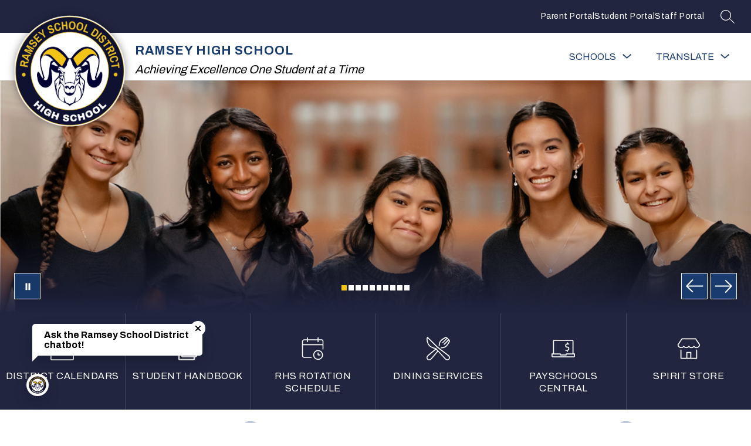

--- FILE ---
content_type: text/css
request_url: https://cmsv2-shared-assets.apptegy.net/Schools/Ramsey-NJ-3709/ramsey-css.css
body_size: 5742
content:
#app,
body,
html,
button,
.pb-main {
    font-family: Archivo, sans-serif !important;
}

.languages span,
.menu span,
.schools span {
    letter-spacing: 0px !important;
}

#cms-header {
    z-index: 4;
}

#app:has(.lightbox) #cms-header {
    z-index: 0;
}

#app {
    --gradient-first-color: var(--primary-color);
    --gradient-second-color: var(--secondary-color);
}

#cms-gallery .text p a:last-child {
    background: linear-gradient(white, white) padding-box, linear-gradient(to right, var(--gradient-first-color), var(--gradient-second-color)) border-box;
    border: 2px solid transparent;
}

#cms-gallery .text p a:last-child:hover {
    background: linear-gradient(white, white) padding-box, linear-gradient(to right, var(--gradient-second-color), var(--gradient-first-color)) border-box;
    color: #333;
}

#view-news .see-all-container.light h2::after,
#cms-live-feed .see-all-container.light h2::after,
#home .view-events .see-all-container.light h2::after {
    background: linear-gradient(90deg, var(--gradient-first-color) 15.65%, var(--gradient-second-color) 117.08%);
}

#home .see-all-container a {
    border: 2px solid transparent;
    background: linear-gradient(white, white) padding-box, linear-gradient(to right, var(--gradient-first-color), #fcc445) border-box;
}

#home .see-all-container a:last-child:hover {
    background: linear-gradient(white, white) padding-box, linear-gradient(to right, #fcc445, var(--gradient-first-color)) border-box;
}

#home .see-all-container a {
    padding: 13px 20px;
    border-radius: 10px;
    font-weight: 600;
    font-size: 16px;
    line-height: 1.1;
    color: var(--button-text-color);
    color: #000;
    text-decoration: none;
    border: 2px solid var(--primary-color);
    box-sizing: border-box;
    text-transform: lowercase;
}

#home .see-all-container a:last-child:hover {
    color: #000;
}

#home .see-all-container a {
    border: 2px solid transparent;
    background: linear-gradient(white, white) padding-box, linear-gradient(to right, var(--gradient-first-color), #fcc445) border-box;
}

#home .see-all-container a:last-child:hover {
    background: linear-gradient(white, white) padding-box, linear-gradient(to right, #fcc445, var(--gradient-first-color)) border-box;
}

@media only screen and (min-width: 960px) {

    #container #home .view-container.box-container,
    #home .events-e6 {
        width: 85%;
    }

}


/* District button */
#view-header .dynamicLink {
    color: var(--nav-color);
    font-weight: 300;
    font-size: 16px;
    line-height: 25px;
    letter-spacing: 0.03em;
    text-transform: uppercase;
    text-decoration: none;
    margin-left: 32px;
}

#view-header .dynamicLink:hover {
    text-decoration: underline;
}

@media (min-width: 1024px) {
    #view-header .dynamicLink {
        margin-left: 0;
        margin-right: 32px;
    }
}

@media (max-width: 600px) {
    #view-header .dynamicLink {
        margin-top: 20px;
        margin-left: 0;
    }
}

/* END District button */

/*.m4--menu-item .m4--menu-item-icon svg {
    fill: rgb(53 76 127 / 54%);
    }*/
@media only screen and (min-width: 1024px) {

    #schoolsbutton .button-action-content,
    #languagebutton .button-action-content {
        position: relative;
    }

    #schoolsbutton .button-action-content svg,
    #languagebutton .button-action-content svg {
        display: none;
    }

    #schoolsbutton .button-action-content:after,
    #languagebutton .button-action-content:after {
        content: close-quote;
        font-size: 0;
        width: 24px;
        height: 24px;
        display: inline-block;
        vertical-align: middle;
        margin-left: 2px;
        position: relative;
        top: -2px;
        background: url(https://cmsv2-shared-assets.apptegy.net/Global/Images/Icons/arrow-menu.svg) no-repeat center center;
        /* -webkit-transform-origin: 50% 50%;
        transform-origin: 50% 50%;
        -webkit-transition: all .5s ease-in-out;
        transition: all .5s ease-in-out; */
    }

    #schoolsbutton .button-action-content:hover:after,
    #languagebutton .button-action-content:hover:after,
    #schoolsbutton.open .button-action-content:after,
    #languagebutton.open .button-action-content:after {
        /* -webkit-transform: rotate(-180deg); */
        /* transform: rotate(-180deg); */
    }
}


body {
    margin: 0;
}

#explore-button {
    display: none !important;
}

@media (min-width: 1024px) {
    .breadcrumb ul {
        padding-left: 250px !important;
    }

    #h2 .header-container {
        padding: 0 !important;
    }

}

@media (min-width: 1024px) and (max-width: 1480px) {
    #view-header #schoolsmenu #schools-menu-sm1 {
        box-sizing: border-box;
        padding-top: 104px;
        padding-left: 20px;
        padding-right: 20px;
    }
}

@media (min-width: 1600px) {
    .breadcrumb ul {
        padding-left: 290px !important;
    }
}

.languages span,
.schools span,
.program-description,
.live-feed-details,
.story .news-snippet,
.m4--menu-item-text {
    font-weight: 400 !important;
}

.see-all-container h2 {
    font-weight: 600 !important;
}

.m4--menu-item:hover {
    background: inherit !important;
}

.m4-menu--drawer {
    box-shadow: none !important;
}

/* events background
    #home div:nth-child(4) .view-container {*/

.stat-content {
    background-repeat: no-repeat;
    background-size: 130px;
    background-position: center top;
    padding: 95px 24px 0 24px !important;
}

.stats-card:nth-of-type(1) .stat-content {
    background-image: url(https://5il.co/125od);
}

.stats-card:nth-of-type(2) .stat-content {
    background-image: url(https://5il.co/125ob);
}

.stats-card:nth-of-type(3) .stat-content {
    background-image: url(https://5il.co/125oc);
}

.stats-card:nth-of-type(4) .stat-content {
    background-image: url(https://5il.co/125ol);
}

.stats-card:nth-of-type(5) .stat-content {
    background-image: url(https://5il.co/125od);
}

/* Header changes  */
@media only screen and (max-width: 1023px) {
    #view-header .logo {
        min-height: 125px;
    }
}

@media only screen and (min-width: 1024px) {


    #view-header #h2 .right-menu-items {
        padding-top: 28px;
        padding-bottom: 28px;
    }

    #view-header #h2 {
        -webkit-box-shadow: 0 0 0 rgb(0 0 0 / 0%);
        box-shadow: 0 0 0 rgb(0 0 0 / 0%);
    }

    #view-header .logo {
        top: -35px;
        height: 72px;
        transition: all .25s linear;
    }

    #view-header #h2 .left a .logo img {
        object-fit: contain;
        position: relative;
        z-index: 2;
        height: 190px;
        max-height: 190px;
        -webkit-filter: drop-shadow(0px 0px 7px rgba(0, 0, 0, 0.4));
        filter: drop-shadow(0px 0px 7px rgba(0, 0, 0, 0.4));
        transition: all .25s linear;
    }

    body.ramsey-athletics #view-header #h2 .left a .logo img {
        height: 150px;
        max-height: 150px;
    }

    #view-header .header-container.shrink .logo {
        top: 0;
    }

    #view-header #h2 .header-container.shrink .left a .logo img {
        height: 120px;
        max-height: 120px;
    }

    .logo-circle .circle,
    #view-header #h2 .utilities.utilities-right {
        display: none;
    }

    #view-header #h2 .utilities.utilities-top {
        display: -webkit-box;
        display: -ms-flexbox;
        display: flex;
    }

    #h2 .utilities.utilities-top .utility-bar-items {
        padding-bottom: 7px !important;
        padding-top: 1px;
    }

    #h2 .utilities.utilities-top .utility-bar-items a {
        margin-top: 5px;
        font-size: 14px;
    }

}

#cms-header .m4-menu .m4-menu--bar {
    padding-left: 250px;
}

/* end Header changes  */






@media only screen and (max-width: 800px) {
    #home .view-container #buttons-b3 .wrapper {
        padding: 0;
        width: 100%;
    }

    #home .view-container #buttons-b3 .wrapper .button .button-link {
        font-size: 14px;
        padding: 5px 0;
    }

    #home .view-container #buttons-b3 .wrapper .button .icon-wrapper,
    #home .view-container #buttons-b3 .wrapper .button .icon-wrapper .raw-svg span {
        height: 54px;
        width: 100px;
    }

    #home .view-container #buttons-b3 .wrapper .button .icon-wrapper .raw-svg svg {
        width: 50%;
    }

    #home #buttons-b3 .wrapper .button .icon-wrapper .raw-svg span,
    #home #buttons-b3 .wrapper .button .icon-wrapper {
        height: 30px;
        transition: all .3s ease-in-out;
    }

    #home #buttons-b3 .wrapper .button .icon-wrapper .raw-svg svg {
        width: 30px;
        height: 30px;
    }

    #home #buttons-b3 .wrapper .button:hover .icon-wrapper .raw-svg span,
    #home #buttons-b3 .wrapper .button:hover .icon-wrapper {
        transform: scale(1.1);
    }

    #home #buttons-b3 .wrapper .button:hover {
        -webkit-filter: brightness(100%);
        filter: brightness(100%);
    }
}


/* programs v2 changes */
#programs-v2 .program-row,
#programs-v2 .main-program-text,
#programs-v2 .main-program-left.light:after,
#programs-v2 .main-program-image,
.main-program .see-all-container.see-all-top a,
#programs-v2 .see-all-container.see-all-above {
    display: none !important;
}

#programs-v2 .stacked-programs,
#programs-v2 .see-all-container.see-all-bottom,
#programs-v2 .see-all-container.see-all-top {
    display: flex !important;
}

#programs-v2 li.small-first-program {
    display: block !important;
}


@media only screen and (min-width: 640px) {
    #programs-v2 .aspect-ratio-box {
        position: absolute !important;
        left: 0;
        top: 3px;
        padding: 0 !important;
        width: 90px;
        margin: 0 !important;
        border: 0 !important;
    }

    #programs-v2 .aspect-ratio-box img {
        position: relative !important;
        -o-object-fit: contain !important;
        border: 0 !important;
        height: 90px;
    }

    #programs-v2 .stacked-programs li {
        position: relative;
        padding-left: 109px;
        box-sizing: border-box;
        width: 50% !important;
        padding-right: 35px;
    }

    #programs-v2 .see-all-container.see-all-bottom {
        padding-left: 112px;
        margin-top: 25px;
    }
}

#programs-v2 {
    background-image: url(https://5il.co/1u1y7);
    background-repeat: no-repeat;
    background-position: 99% center;
    background-size: 350px auto;
    padding-right: 400px !important;
    min-height: 450px;
    box-sizing: border-box;
}

.see-all-container.light a {
    padding-left: 25px !important;
    padding-right: 25px !important;
}

@media only screen and (min-width: 600px) {
    #programs-v2 {
        padding-top: 45px !important;
        ;
        padding-bottom: 45px !important;
        padding-left: 4% !important;
    }
}

@media only screen and (min-width: 1300px) {
    #programs-v2 {
        padding-right: 550px !important;
        background-size: 430px auto;
        background-position: 95% center;
    }
}

@media only screen and (min-width: 1400px) {
    #programs-v2 {
        padding-top: 65px !important;
        ;
        padding-bottom: 65px !important;
        padding-left: 9% !important;
    }
}

#programs-v2 .main-program .main-program-left {
    width: 100% !important;
    box-sizing: border-box;
}

@media only screen and (max-width: 1100px) {
    #programs-v2 .stacked-programs li {
        width: 100% !important;
    }
}

@media only screen and (max-width: 840px) {
    #programs-v2 {
        background-image: none;
        padding-right: 20px !important;
    }
}


/* Events section */
#home .events-e6 {
    max-width: 1500px;
    width: 90%;
    margin: auto;
    padding: 40px 32px;
    box-sizing: border-box;
}

#home .events-e6 .events-container .logo {
    display: none;
}

#home .events-e6 .events-container .events-wrapper {
    width: 100%;
    box-sizing: border-box;
    overflow: hidden;
}

#home .events-e6 .events-container .events-wrapper .event-card {
    align-items: center;
    text-align: center;
    padding: 10px;
    background: transparent;
    border: 0;
    position: relative;
}

#home .events-e6 .events-container .events-wrapper .event-card .start-date {
    border: 0;
    width: auto;
    height: auto;
    font-size: clamp(28px, 2.5vw, 35px);
    font-weight: 400;
    line-height: 1;
    padding-bottom: 15px;
    margin-bottom: 15px;
    border: 0;
    border: 0;
    width: 100%;
    display: flex;
    flex-direction: row;
    align-items: flex-end;
    gap: 15px;
    justify-content: center;
    position: relative;
}

#home .events-e6 .events-container .events-wrapper .event-card .start-date .date-number {
    font-weight: 400;
}

#home .events-e6 .events-container .events-wrapper .event-card .start-date::after {
    position: absolute;
    bottom: 0;
    left: 50%;
    transform: translateX(-50%);
    height: 1px;
    background: var(--event-date-border-color);
    width: 40px;
    content: no-close-quote;
}

/*
#home .events-e6 .events-container .events-wrapper .event-card .start-date .month {
    font-weight: 500;
    font-size: 18px;
    line-height: 1;
}
*/

#home .events-e6 .events-container .events-wrapper .event-card .details .event-dates br {
    display: none;
}

#home .events-e6 .events-container .events-wrapper .event-card .details .event-title {
    font-size: clamp(17px, 1.214vw, 20px);
    line-height: 1.2;
    font-weight: 500;
    margin-top: 0;
    letter-spacing: 0;
    margin-bottom: 15px;
}

#home .events-e6 .events-container .events-wrapper .event-card .details .event-dates {
    font-size: 14px;
    line-height: 1.3;
    margin-top: 4px;
}

#home .events-e6 .events-container .events-wrapper .event-card .details .event-location {
    font-size: 14px;
    line-height: 1.3;
}


#home .events-e6 .events-container .events-wrapper .event-card::before {
    position: absolute;
    bottom: -12px;
    left: 0;
    width: 100%;
    height: 2px;
    content: no-close-quote;
    background: var(--event-date-border-color);
}

.events-e6 .e6-header h1::after {
    content: '.';
    display: inline-block;
    vertical-align: text-bottom;
}

@media only screen and (min-width: 600px) {
    #home .events-e6 .events-container .events-wrapper {
        column-gap: 3vw;
        grid-template-columns: repeat(2, 1fr);
    }

    #home .events-e6 .events-container .events-wrapper .event-card::after {
        position: absolute;
        top: 0;
        height: 100%;
        width: 2px;
        content: no-close-quote;
        right: -1.5vw;
        background: var(--event-date-border-color);
    }
}

@media only screen and (min-width: 800px) {
    #home .events-e6 .events-container .events-wrapper {
        column-gap: 4vw;
        grid-template-columns: repeat(3, 1fr);
    }

    #home .events-e6 .events-container .events-wrapper .event-card::after {
        right: -2vw;
    }

}

@media only screen and (min-width: 1280px) {
    #home .events-e6 .events-container .events-wrapper {
        grid-template-columns: repeat(5, 1fr);
    }

    #home .events-e6 .events-container .events-wrapper .event-card .details .event-dates {
        font-size: 16px;
    }

    #home .events-e6 .events-container .events-wrapper .event-card {
        display: none;
    }

    #home .events-e6 .events-container .events-wrapper .event-card:nth-of-type(-n+5) {
        display: flex;
    }
}

@media only screen and (max-width: 799px) {
    #home .events-e6 .events-container .events-wrapper .event-card {
        display: none;
    }

    #home .events-e6 .events-container .events-wrapper .event-card:nth-of-type(-n+4) {
        display: flex;
    }
}



#home .button .button-link,
.button .button-title {
    font-size: 16px;
}

#h2 .school-info .slogan {
    font-style: italic;
}


#view-header #svcms-header .m4--drawer-element .m4--drawer-element-title .m4--drawer-element-title-text {
    text-align: left;
}




/* Footer */
#view-footer #footer-f1 {
    padding-top: 40px;
    padding-bottom: 40px;
    position: relative;
    z-index: 1;
}

#footer-f1 .footer-logo {
    margin-top: -10px;
    height: 125px !important;
    width: auto !important;
    max-width: 100%;
    object-fit: contain;
    padding: 0;
}

.footer-column-main h2+p {
    display: flex;
    flex-wrap: wrap;
}

#view-footer #footer-f1 .footer-column-main h2 {
    font-weight: 700;
    font-size: clamp(24px, 2.143vw, 30px);
    text-transform: uppercase;
}

.footer-column-main h2+p span {
    width: 100%;
    display: block;
    margin-bottom: 10px;
    padding: 10px 0 10px 55px;
    position: relative;
}

.footer-column-main h2+p span:after {
    position: absolute;
    left: 0;
    top: 45%;
    transform: translateY(-50%);
    width: 39px;
    height: 39px;
    content: close-quote;
    font-size: 0;
    background: url(https://5il.co/1eih5) left top no-repeat;
    background-size: contain;
}

.footer-column-main h2+p span:nth-last-child(2):after {
    background: url(https://5il.co/1eih4) left top no-repeat;
    background-size: contain;
}

.footer-column-main h2+p span:last-child:after {
    background: url(https://5il.co/1u0vt) left top no-repeat;
    background-size: contain;
}

@media (min-width: 600px) {
    #view-footer #footer-f1 .footer-column-main {
        min-width: 255px;
        margin-bottom: 0;
    }

    #view-footer #footer-f1 .footer-column-last {
        padding-top: 55px;
    }
}

@media (min-width: 1080px) {
    #view-footer #footer-f1 .footer-column-main {
        min-width: 255px;
        max-width: 400px;
    }
}

#view-footer .apptegy-copyright {
    background: #FFF;
    border: 0 !important;
    width: 100%;
    box-sizing: border-box;
    display: flex;
    flex-wrap: wrap;
    padding: 15px clamp(30px, 6.771vw, 130px);
    justify-content: flex-start;
}

#view-footer .apptegy-copyright *,
#view-footer .apptegy-copyright .copyright-links a {
    color: #063D63 !important;
    font-size: 18px;
    line-height: 1.2;
    text-decoration: none;
}

#view-footer .apptegy-copyright a:hover {
    text-decoration: underline !important;
}

#view-footer .apptegy-copyright .copyright-links {
    list-style-type: none;
    display: flex;
    margin: 0 0 0 auto;
    flex-wrap: wrap;
}

#view-footer .apptegy-copyright .copyright-links li {
    padding: 0 20px;
    border-left: 1px solid currentcolor;
}

#view-footer .apptegy-copyright .copyright-links li:first-child {
    border-left: 0;
    padding-left: 0;
}

#view-footer #footer-f1 .footer-column-main p {
    font-size: 18px;
    line-height: 1.2;
    font-weight: 300;
    padding-bottom: 0;
}

#view-footer #footer-f1 .footer-columns li:first-child {
    width: 100%;
    text-align: center;
}

#view-footer #footer-f1 .footer-columns h2 {
    font-weight: 700;
    font-size: clamp(24px, 2.143vw, 30px);
    text-align: center;
}

#view-footer #footer-f1 .footer-columns .normal-window {
    display: flex;
    flex-wrap: wrap;
    justify-content: center;
    gap: 15px;
    width: 100%;
}

#view-footer #footer-f1 .footer-columns .normal-window li a:hover {
    text-decoration: underline;
}

/* footer social icons */
#footer-f1 .footer-column-last,
#footer-f1 .footer-column-main,
#footer-f1 .footer-columns {
    box-sizing: border-box;
}

#view-footer .footer-column-last {
    display: flex;
    width: 390px;
    flex-wrap: wrap;
    align-items: flex-start;
    align-content: flex-start;
    justify-content: center;
}

#footer-f1 .footer-column-last .footer-social-links {
    order: -1;
    width: 100%;
    text-align: center;
}

#view-footer .footer-social-links li a {
    margin-bottom: 20px;
    overflow: hidden;
    transition: .3s all linear;
    padding: 2px !important;
    display: inline-block;
}


#view-footer #footer-f1 .footer-column-last .footer-social-links li img {
    width: 44px;
}

#view-footer .footer-social-links li[data-social-media=facebook] a {
    background: url(https://cmsv2-shared-assets.apptegy.net/Schools/Ramsey-NJ-3709/images/fb.svg) no-repeat center center;
    background-size: contain;
}

#view-footer .footer-social-links li[data-social-media=twitter] a {
    background: url(https://cmsv2-shared-assets.apptegy.net/Global/Images/Icons/twitter-x-circle-white.svg) no-repeat center center;
    background-size: contain;
}

#view-footer .footer-social-links li[data-social-media=youtube] a {
    background: url(https://cmsv2-shared-assets.apptegy.net/Schools/Ramsey-NJ-3709/images/yt.svg) no-repeat center center;
    background-size: contain;
}

#view-footer .footer-social-links li[data-social-media=instagram] a {
    background: url(https://cmsv2-shared-assets.apptegy.net/Schools/Ramsey-NJ-3709/images/in.svg) no-repeat center center;
    background-size: contain;
}

#view-footer .footer-social-links li[data-social-media=facebook] a img,
#view-footer .footer-social-links li[data-social-media=twitter] a img,
#view-footer .footer-social-links li[data-social-media=youtube] a img,
#view-footer .footer-social-links li[data-social-media=instagram] a img {
    display: block;
    opacity: 0;
}

#footer-f1 .footer-column-last .footer-social-links .Linkedin,
#footer-f1 .footer-column-last .footer-social-links .Wordpress {
    padding: 0;
    display: inline;
}

#footer-f1 .footer-column-last .footer-social-links .Linkedin img,
#footer-f1 .footer-column-last .footer-social-links .Wordpress img {
    height: auto;
    display: inline-block;
}

#view-footer #footer-f1 .footer-column-last .footer-social-links li {
    margin-right: 15px;
}

#view-footer #footer-f1 .footer-column-last .footer-social-links li:last-child {
    margin-right: 0;
}

#view-footer .footer-column-last h2 {
    display: none;
}

#view-footer #footer-f1 .footer-column-last h2+a img,
#view-footer #footer-f1 .footer-column-last h2+a+a img {
    display: block;
    opacity: 0;
    height: 57px;
}

#view-footer #footer-f1 .footer-column-last h2+a {
    background: url(https://cmsv2-shared-assets.apptegy.net/Global/Images/Universal/app-store-white.svg) no-repeat center center;
    background-size: contain;
    padding: 0 !important;
    margin-bottom: 20px;
    transition: .3s all linear;
}

#view-footer #footer-f1 .footer-column-last h2+a+a {
    background: url(https://cmsv2-shared-assets.apptegy.net/Global/Images/Universal/android-app-white.svg) no-repeat center center;
    background-size: contain;
    padding: 0 !important;
    margin-bottom: 20px;
    transition: .3s all linear;
}

#view-footer .footer-social-links:hover li a {
    opacity: 0.6;
}

#view-footer .footer-social-links:hover li a:hover {
    opacity: 1;
}

#view-footer #footer-f1 .footer-column-last h2+a:hover,
#view-footer #footer-f1 .footer-column-last h2+a+a:hover {
    transform: scale(1.05);
}

#cms-footer .footer-social-links {
    display: flex;
    justify-content: flex-end;
}

#view-footer .apptegy-copyright {
    display: none;
}

@media (max-width: 980px) {
    #view-footer .apptegy-copyright {
        justify-content: center;
    }

    #view-footer .apptegy-copyright .copyright-links {
        width: 100%;
        margin: 15px 0 0;
        padding: 0;
        justify-content: center;
    }

    #view-footer .apptegy-copyright .copyright-links li:last-child {
        padding-right: 0;
    }
}

@media (max-width: 600px) {
    #view-footer #footer-f1 .footer-column-main p {
        text-align: left;
    }

    #view-footer .footer-column-last h2+a+a,
    .footer-column-last h2+a {
        background-position: center center;
    }

    #cms-footer .footer-social-links {
        flex-wrap: wrap;
    }

    #view-footer .apptegy-copyright .copyright-links {
        flex-direction: column;
    }

    #view-footer .apptegy-copyright .copyright-links li {
        padding: 0;
        border: 0;
        margin-top: 12px;
    }
}

.ts-divider {
    border-bottom: solid 6px #F3C413 !important;
}


#view-news .see-all-container.light h2,
#cms-live-feed .see-all-container.light h2,
#home .view-events .see-all-container.light h2 {
    line-height: 1.1;
    font-weight: 600;
    font-size: clamp(34px, 3.214vw, 45px);
    text-transform: none;
    padding: 0 35px 10px 0;
    position: relative;
}

#view-news .see-all-container.light h2::after,
#cms-live-feed .see-all-container.light h2::after,
#home .view-events .see-all-container.light h2::after {
    position: absolute;
    bottom: 0;
    left: 0;
    height: 6px;
    width: 100%;
    content: no-close-quote;
    /* background: var(--primary-color); */
    border-radius: 5px;
}


#view-news .light-header-accent,
#LF1 .light-header-accent,
#home .view-events .light-header-accent {
    display: none;
}


/* NEWS */

#home #news-n1,
#home #LF1 {
    padding-top: clamp(40px, 5.357vw, 75px);
    padding-bottom: clamp(40px, 3.571vw, 50px);
    box-sizing: border-box;
    height: 100%;
    display: flex;
    flex-direction: column;
}


#container #home .view-container.box-container,
#home .events-e6 {
    max-width: 1350px;
    width: 90%;
    margin-inline: auto;
}

#home .view-container.box-container .homepage-component>div {
    height: 100%;
}

#container #home .view-container.box-container .see-all-container.see-all-bottom {
    margin-top: auto;
    padding-top: 20px;
}

#container #home .view-container.box-container #news-n1 {
    padding-left: 0;
    padding-right: 0;
}

#container #home .view-container.box-container #LF1 {
    padding-right: 0;
    padding-left: 0;
    background: transparent;
}

#news-n1 .story .news-snippet {
    display: none;
}

#news-n1 .story .news-title {
    font-weight: 600;
    padding: 20px;
    min-height: 135px;
    box-sizing: border-box;
    background: #FFF;
    font-size: clamp(17px, 1.583vw, 19px);
    line-height: 1.3;
    display: flex;
    flex-direction: column;
    justify-content: center;

}

#news-n1 .story .news-title p {
    display: -webkit-box;
    -webkit-line-clamp: 5;
    -webkit-box-orient: vertical;
    overflow: hidden;
    text-overflow: ellipsis;
}

#news-n1 .news-content .story {
    border-radius: 15px;
    overflow: hidden;
    box-shadow: 10px 10px 25px 0px rgba(0, 0, 0, 0.3);
}

#news-n1 .story .news-image:before {
    display: none;
}

#news-n1 .story .news-image .image-hidden-wrapper {
    padding-top: 61.5%;
}

@media only screen and (max-width: 1600px) {
    #news-n1 .story .news-image .image-hidden-wrapper {
        padding-top: 60.5%;
    }
}

@media only screen and (max-width: 1300px) {
    #news-n1 .story .news-image .image-hidden-wrapper {
        padding-top: 61.5%;
    }
}

@media only screen and (min-width: 960px) {
    #container #home .view-container.box-container #news-n1 {
        padding-right: 32px;
    }

    #container #home .view-container.box-container,
    #home .events-e6 {
        width: 85%;
    }

    #container #home .view-container.box-container .last.right-sidebar {
        width: 31%;
        min-width: 270px;
    }

    #news-n1 .story .news-title {
        min-height: 145px;
    }

    #news-n1 .N1-story {
        margin-bottom: 62px;
    }

    #news-n1 .N1-story:nth-last-child(-n+2),
    #news-n1 .N2-story:nth-last-child(-n+2) {
        margin-bottom: 24px;
    }

    #news-n1 .story .news-title p {
        display: -webkit-box;
        -webkit-line-clamp: 3;
        -webkit-box-orient: vertical;
        overflow: hidden;
        text-overflow: ellipsis;
    }
}

@media only screen and (min-width: 600px) and (max-width: 959px) {
    #news-n1 .news-content .story {
        width: calc(50% - 12px);
        margin-right: 24px;
        margin-bottom: 30px;
    }

    #news-n1 .news-content .story:nth-of-type(2n+2) {
        margin-right: 0;
    }
}

/* Live Feed */
#cms-live-feed #LF1 .live-feed-post,
.custom-liveFeed .liveFeed-item {
    display: none;
    box-shadow: 10px 10px 25px 0px rgba(0, 0, 0, 0.3);
    border-radius: 15px;
    overflow: hidden;
    background: var(--panel-bg-color);
    padding: 15px clamp(20px, 2.857vw, 40px);
    box-sizing: border-box;
    min-height: clamp(110px, 13.063vw, 209px);
}

#cms-live-feed #LF1 .live-feed-post:nth-child(-n+5),
.custom-liveFeed .liveFeed-item {
    display: flex;
    flex-direction: column;
}

#cms-live-feed #LF1 .live-feed-post .live-feed-post-header,
.custom-liveFeed .liveFeed-top {
    display: none;
}

#cms-live-feed .live-feed-details,
.liveFeed-item__inner {
    display: flex;
    flex-direction: column;
}

#cms-live-feed .live-feed-details div:first-child {
    display: -webkit-box;
    -webkit-line-clamp: 3;
    -webkit-box-orient: vertical;
    overflow: hidden;
    text-overflow: ellipsis;
    font-weight: 400;
}

.custom-liveFeed .liveFeed-text p {
    display: -webkit-box;
    -webkit-line-clamp: 4;
    -webkit-box-orient: vertical;
    overflow: hidden;
    text-overflow: ellipsis;
}

#cms-live-feed #LF1 .live-feed-details .thumbnails,
.custom-liveFeed .liveFeed-image {
    order: -1;
    margin-top: 0;
}

#cms-live-feed #LF1 .live-feed-details .thumbnails img:not(:first-child) {
    display: none;
}

/* custom LF */

#cms-live-feed #LF1.customLF .live-feed-post,
.custom-liveFeed .liveFeed-top {
    display: none;
}

.custom-liveFeed .liveFeed-image img {
    border: 2px solid transparent;
    display: block;
}

.custom-liveFeed .liveFeed-image-container {
    display: block;
    margin-bottom: 10px;
}

.custom-liveFeed .liveFeed-text p,
.custom-liveFeed .liveFeed-text .read-more {
    font-size: 16px;
    font-weight: 400;
    line-height: 1.3;
    word-break: break-word;
    color: var(--post-text-color);
}

.custom-liveFeed .liveFeed-text .read-more,
.custom-liveFeed .liveFeed-text p a {
    color: var(--link-color);
    text-decoration: none;
}

.custom-liveFeed .liveFeed-text .read-more:hover,
.custom-liveFeed .liveFeed-text p a:hover {
    text-decoration: underline;
}

.custom-liveFeed .liveFeed-item {
    margin-bottom: 20px;
}

#cms-live-feed #LF1 .live-feed-details .thumbnails img,
.custom-liveFeed .liveFeed-image img {
    width: 140px;
    height: 100px;
    object-fit: contain;
    box-sizing: border-box;
    border-color: transparent;
}

@media only screen and (min-width: 960px) {
    .custom-liveFeed .liveFeed-item {
        margin-bottom: clamp(15px, 1.846vw, 24px);
    }

    #cms-live-feed #LF1 .live-feed-details .thumbnails img,
    .custom-liveFeed .liveFeed-image img {
        width: clamp(70px, 8.750vw, 140px);
        height: clamp(50px, 6.250vw, 100px);
    }

    #container #home .view-container.box-container #LF1 {
        padding-left: 20px;
    }

    .custom-liveFeed .liveFeed-text p {
        display: -webkit-box;
        -webkit-line-clamp: 2;
        -webkit-box-orient: vertical;
        overflow: hidden;
        text-overflow: ellipsis;
    }
}







/* social media floating nav */
#gallerySocialLinks {
    position: fixed;
    bottom: 10px;
    right: 5px;
    list-style-type: none;
    margin: 0;
    padding: 0;
    z-index: 2;
    display: flex;
    flex-direction: column;
    align-items: flex-end;
    gap: 5px;
}

#gallerySocialLinks img {
    height: 30px;
    width: 30px;
    object-fit: contain;
    transition: all .35s ease-in-out;
}

#gallerySocialLinks:hover img {
    opacity: 0.6;
}

#gallerySocialLinks a:hover img {
    transform: scale(1.15);
}

#gallerySocialLinks:hover img:hover {
    opacity: 1;
}

@media only screen and (min-width: 960px) {
    #gallerySocialLinks {
        top: 0;
        bottom: auto;
        right: 10px;
        gap: 12px;
        min-height: 42.9vw;
        justify-content: center;
    }

    #gallerySocialLinks img {
        height: 45px;
        width: 45px;
    }
}



/* START Footer BG */
#cms-footer {
    position: relative;
}

#cms-footer:after {
    content: close-quote;
    display: block;
    width: 100%;
    height: 100%;
    position: absolute;
    top: 0;
    left: 0;
    background-image: url(https://cmsv2-shared-assets.apptegy.net/Schools/Ramsey-NJ-3709/images/Rowdy-Hi-Res.jpeg);
    background-size: cover;
    background-position: center;
    z-index: 1;
}

#cms-footer:before {
    content: close-quote;
    display: block;
    width: 100%;
    height: 100%;
    position: absolute;
    top: 0;
    left: 0;
    background-color: var(--primary-color);
    z-index: 2;
    opacity: .8;
}

#cms-footer #footer-f1 {
    position: relative;
    z-index: 3;
    background: transparent;
}

#cms-footer .apptegy-copyright {
    position: relative;
    z-index: 3;
}

/* END Footer BG */

/* ---------- START Pages ---------- */
#page .pb-main {
    /* full width image */
    .node-manager-container:has(.full-width-column-row .image-container) {
        padding-top: 0;
    }

    .full-width-column-row:has(.image-container) {
        margin-top: 0 !important;
        margin-bottom: 0 !important;
    }

    /* bulleted and numbered lists */
    .pb-text ol,
    .pb-text ul {
        margin-top: 0 !important;
        margin-left: 0 !important;
        line-height: 1.5;
        white-space: pre-wrap;

        li {
            list-style-position: outside;
            padding-left: 0;
        }

        li::marker {
            margin-left: 0 !important;
            margin-right: 0 !important;
        }
    }

    /* buttons */
    .pb-button {
        .buttons-container {
            width: 100%;
        }

        .button.button-type-square {
            min-width: 234px;
            max-width: 234px;
        }
    }
}
/* ---------- END Pages ---------- */


--- FILE ---
content_type: image/svg+xml
request_url: https://cmsv2-shared-assets.apptegy.net/Global/Images/Icons/arrow-menu.svg
body_size: 194
content:
<svg data-v-ece11c7e="" data-v-111e9648="" width="24" height="24" viewBox="0 0 24 24" fill="#354C7F" xmlns="http://www.w3.org/2000/svg" aria-hidden="true" class="close"><path data-v-ece11c7e="" fill-rule="evenodd" clip-rule="evenodd" d="M17.7144 9L11.5003 14.3919L5.28389 9L4 10.4956L11.5003 17L18.9997 10.4956L17.7144 9Z"></path></svg>

--- FILE ---
content_type: image/svg+xml
request_url: https://cmsv2-shared-assets.apptegy.net/Schools/Ramsey-NJ-3709/images/fb.svg
body_size: 387
content:
<svg version="1.1" id="Layer_1" xmlns="http://www.w3.org/2000/svg" xmlns:xlink="http://www.w3.org/1999/xlink" x="0px" y="0px" viewBox="0 0 112.2 110.2" style="enable-background:new 0 0 112.2 110.2;" xml:space="preserve" fill="white">
<path d="M55.1,0C24.7,0,0,24.7,0,55.1c0,30.4,24.7,55.1,55.1,55.1s55.1-24.7,55.1-55.1C110.2,24.7,85.6,0,55.1,0z M69.4,54.7H60
c0,15.1,0,33.7,0,33.7H46c0,0,0-18.4,0-33.7h-6.7V42.8H46v-7.7c0-5.5,2.6-14.1,14.1-14.1l10.4,0v11.5c0,0-6.3,0-7.5,0
c-1.2,0-3,0.6-3,3.2v7h10.7L69.4,54.7z"></path>
</svg>

--- FILE ---
content_type: image/svg+xml
request_url: https://cmsv2-shared-assets.apptegy.net/Schools/Ramsey-NJ-3709/images/yt.svg
body_size: 927
content:
<svg version="1.1" id="Layer_1" xmlns="http://www.w3.org/2000/svg" xmlns:xlink="http://www.w3.org/1999/xlink" x="0px" y="0px" viewBox="0 0 60 60" enable-background="new 0 0 60 60" xml:space="preserve" fill="white">
<g>
<polygon points="17.9,34.6 19.9,34.6 19.9,44.9 21.9,44.9 21.9,34.6 24,34.6 24,32.9 17.9,32.9 "></polygon>
<path d="M29.4,23.8c0.3,0,0.5-0.1,0.6-0.2c0.2-0.2,0.2-0.4,0.2-0.6v-5.3c0-0.2-0.1-0.4-0.2-0.5
c-0.2-0.1-0.4-0.2-0.6-0.2c-0.2,0-0.4,0.1-0.6,0.2c-0.1,0.1-0.2,0.3-0.2,0.5V23c0,0.3,0.1,0.5,0.2,0.6C29,23.7,29.2,23.8,29.4,23.8
z"></path>
<path d="M28,42.7c-0.2,0.2-0.3,0.3-0.5,0.5c-0.2,0.1-0.4,0.2-0.5,0.2c-0.2,0-0.3,0-0.4-0.1
c-0.1-0.1-0.1-0.2-0.1-0.5V36h-1.7v7.4c0,0.5,0.1,0.9,0.3,1.2c0.2,0.3,0.5,0.4,0.9,0.4c0.3,0,0.7-0.1,1-0.3c0.4-0.2,0.7-0.5,1-0.8
v1h1.7V36H28V42.7z"></path>
<path d="M39.6,35.8c-0.8,0-1.4,0.2-1.9,0.7c-0.5,0.5-0.7,1.1-0.7,1.9v4c0,0.9,0.2,1.5,0.7,2
c0.4,0.5,1.1,0.7,1.8,0.7c0.9,0,1.5-0.2,2-0.7c0.4-0.5,0.7-1.1,0.7-2.1v-0.5h-1.8v0.4c0,0.5-0.1,0.9-0.2,1
c-0.1,0.2-0.3,0.2-0.6,0.2c-0.3,0-0.5-0.1-0.6-0.3c-0.1-0.2-0.2-0.5-0.2-1v-1.7h3.3v-2.3c0-0.8-0.2-1.5-0.6-1.9
C41,36,40.4,35.8,39.6,35.8z M40.3,39.3h-1.5v-0.9c0-0.4,0.1-0.6,0.2-0.8c0.1-0.2,0.3-0.2,0.6-0.2c0.3,0,0.5,0.1,0.6,0.2
c0.1,0.2,0.2,0.4,0.2,0.8V39.3z"></path>
<path d="M30,0C13.4,0,0,13.4,0,30c0,16.6,13.4,30,30,30s30-13.4,30-30C60,13.4,46.6,0,30,0z M33.9,15.5h2V23
c0,0.2,0,0.4,0.1,0.5c0.1,0.1,0.2,0.2,0.4,0.2c0.1,0,0.3-0.1,0.5-0.2c0.2-0.1,0.4-0.3,0.6-0.5v-7.4h2v9.8h-2v-1.1
c-0.4,0.4-0.7,0.7-1.1,0.9c-0.4,0.2-0.8,0.3-1.1,0.3c-0.5,0-0.8-0.1-1-0.4c-0.2-0.3-0.3-0.7-0.3-1.3V15.5z M26.6,17.7
c0-0.8,0.3-1.4,0.8-1.8c0.5-0.4,1.2-0.7,2.1-0.7c0.8,0,1.5,0.2,2,0.7c0.5,0.5,0.8,1.1,0.8,1.8v5.1c0,0.8-0.3,1.5-0.8,2
c-0.5,0.5-1.2,0.7-2.1,0.7c-0.9,0-1.5-0.2-2.1-0.7c-0.5-0.5-0.8-1.2-0.8-2V17.7z M21.3,12l1.4,5.3h0.1l1.4-5.3h2.2l-2.6,7.8v5.5
h-2.2V20L19,12H21.3z M43.5,47.5C42.1,49,30,49,30,49s-12.1,0-13.5-1.5C15,46.1,15,39,15,39c0,0,0-7.1,1.4-8.6C17.9,29,30,29,30,29
c0,0,12.1,0,13.5,1.4c1.4,1.4,1.5,8.5,1.5,8.6C45,39,45,46.1,43.5,47.5z"></path>
<path d="M34.3,35.9c-0.3,0-0.5,0.1-0.8,0.2c-0.3,0.1-0.5,0.3-0.7,0.6v-3.9H31v12h1.8v-0.7c0.2,0.3,0.5,0.5,0.7,0.6
c0.3,0.1,0.6,0.2,0.9,0.2c0.5,0,0.9-0.2,1.2-0.5c0.3-0.3,0.4-0.8,0.4-1.4v-4.9c0-0.7-0.1-1.3-0.4-1.7
C35.3,36.1,34.9,35.9,34.3,35.9z M34.2,42.8c0,0.3-0.1,0.5-0.2,0.6c-0.1,0.1-0.3,0.2-0.5,0.2c-0.1,0-0.3,0-0.4-0.1
c-0.1-0.1-0.3-0.2-0.4-0.3v-5.5c0.1-0.1,0.2-0.2,0.4-0.3c0.1-0.1,0.2-0.1,0.4-0.1c0.2,0,0.4,0.1,0.5,0.2c0.1,0.2,0.2,0.4,0.2,0.7
V42.8z"></path>
</g>
</svg>

--- FILE ---
content_type: image/svg+xml
request_url: https://cmsv2-shared-assets.apptegy.net/Schools/Ramsey-NJ-3709/images/in.svg
body_size: 791
content:
<svg version="1.1" id="Layer_1" xmlns="http://www.w3.org/2000/svg" xmlns:xlink="http://www.w3.org/1999/xlink" x="0px" y="0px" viewBox="0 0 49.2 49.2" style="enable-background:new 0 0 49.2 49.2;" xml:space="preserve" fill="white">
<g>
<polygon points="34.8,19.2 34.8,15.3 34.8,14.7 34.2,14.7 30.3,14.7 30.3,19.2 "></polygon>
<path d="M24.5,29.7c2.6,0,4.7-2.1,4.7-4.7c0-1-0.3-2-0.9-2.7c-0.9-1.2-2.2-2-3.8-2s-3,0.8-3.8,2
C20.1,23,19.8,24,19.8,25C19.8,27.6,21.9,29.7,24.5,29.7z"></path>
<path d="M24.6,0C11,0,0,11,0,24.6s11,24.6,24.6,24.6c13.6,0,24.6-11,24.6-24.6S38.2,0,24.6,0z M37.9,22.3v11
c0,2.9-2.3,5.2-5.2,5.2H16.3c-2.9,0-5.2-2.3-5.2-5.2v-11v-5.5c0-2.9,2.3-5.2,5.2-5.2h16.4c2.9,0,5.2,2.3,5.2,5.2
C37.9,16.8,37.9,22.3,37.9,22.3z"></path>
<path d="M31.8,25c0,4-3.3,7.3-7.3,7.3S17.2,29,17.2,25c0-1,0.2-1.9,0.5-2.7h-4v11c0,1.4,1.1,2.6,2.6,2.6
h16.4c1.4,0,2.6-1.2,2.6-2.6v-11h-4C31.6,23.1,31.8,24,31.8,25z"></path>
</g>
</svg>

--- FILE ---
content_type: text/javascript
request_url: https://cmsv2-shared-assets.apptegy.net/Schools/Ramsey-NJ-3709/ramsey-js.js
body_size: 2207
content:


function changeProgramsTitle() {
    const programsTitles = document.querySelectorAll("#programs-v2 .main-program .see-all-container h2");

    if (programsTitles) {
        programsTitles.forEach(programsTitle => {
            programsTitle.innerText = "What Matters to Us";
        });
    }
}

document.addEventListener("appLoaded", changeProgramsTitle);


// function waitForElement(querySelector, timeout = 0) {
//     const startTime = new Date().getTime();
//     return new Promise((resolve, reject) => {
//         const timer = setInterval(() => {
//             const now = new Date().getTime();
//             if (querySelector) {
//                 clearInterval(timer);
//                 resolve();
//             } else if (timeout && now - startTime >= timeout) {
//                 clearInterval(timer);
//                 reject();
//             }
//         }, 100);
//     });
// }



// waitForElement(selectElem, 3000).then(function () {

// }).catch(() => {
//     console.log("element did not load in 3 seconds");
// });


const selectElem = document.querySelector('#schoolsbutton');
const districtUrl = 'https://' + window.clientWorkStateTemp.organizations[0].org_url;


document.addEventListener("appLoaded", () => {
    const menuBtns = document.querySelectorAll("[id=schoolsbutton]");
    for (let i = 0; i < menuBtns.length; i++) {
        menuBtns[i].parentElement.insertAdjacentHTML("afterend", "<a class='custom-header-menu-button dynamicLink' id='custom-header-menu-button' href='" + districtUrl + "' target='_blank'>District</a>");
    }
});





/* --------- NEWS EVENTS AREA -------------- */
document.addEventListener("appLoaded", () => {
    if (document.getElementById("home") !== null) {
        const interval = setInterval(function () {
            var newsContainer = document.getElementById('news-n1');
            if (newsContainer) {

                newsContainer.closest('.view-container').classList.add('box-container');

                const newsTitles = document.querySelectorAll('#news-container .news-title');

                for (let i = 0; i < newsTitles.length; i++) {
                    const newsTitle = newsTitles[i];

                    const text = newsTitle.innerText;

                    const p = document.createElement('p');

                    p.textContent = text;

                    newsTitle.innerHTML = '';
                    newsTitle.appendChild(p);
                }
                clearInterval(interval);
            }
            setTimeout(function () {
                clearInterval(interval);
            }, 5000);

        }, 100);
    }
});



/* --------- Homepage liveFeed -------------- */

const liveFeedApiUrl = window.clientWorkStateTemp.links.v4.live_feed.main;
const numberOfliveFeedDisplayed = 4;
const customliveFeedParent = "#cms-live-feed > div";
const lfClassName = "liveFeed";
const lfpreTitle = " ";
const lfTitle = "Live Feed";
const seeMoreliveFeed = "See All Posts"
const seeMoreURL = "live-feed";
var schoolAlias = window.clientWorkStateTemp.alias;
const liveFeedbackgroundImage = window.clientWorkStateTemp.globals.logo.url;
const defaultImage = window.clientWorkStateTemp.globals.settings.liveFeedFallbackImage.url;
const isSlider = true;

const observer = new MutationObserver((mutationsList, observer) => {
    for (const mutation of mutationsList) {
        if (mutation.type === 'childList' && mutation.addedNodes.length > 0) {
            if (document.querySelector(customliveFeedParent)) {
                fetch(liveFeedApiUrl).then(response => {
                    return response.json();
                }).then(result => {
                    parseliveFeedData(result);
                }).catch(err => {

                });

                observer.disconnect();
                break;
            }
        }
    }
});

if (document.getElementById("home") !== null) {
    const config = { childList: true, subtree: true };
    observer.observe(document.body, config);
}

function parseliveFeedData(result) {
    var index = 0;

    const customliveFeedParentElement = document.querySelector(customliveFeedParent);

    if (customliveFeedParentElement) {
        if (liveFeedbackgroundImage) {
            customliveFeedParentElement.classList.add("has-bg-image");
            customliveFeedParentElement.style.setProperty("--bgImage", "url('" + liveFeedbackgroundImage + "')");
        }
        customliveFeedParentElement.querySelector('.see-all-container.see-all-bottom').insertAdjacentHTML("beforebegin", "<div class='custom-" + lfClassName + "'><div class='custom-" + lfClassName + "__inner'></div>");

        var elementContainer = document.querySelector('.custom-' + lfClassName + '__inner');

        for (const liveFeed of result.live_feeds) {
            if (liveFeed.to_live_feed) {
                index++;

                if (index <= numberOfliveFeedDisplayed) {

                    let elementHtml = createliveFeedHtml(liveFeed.id, liveFeed.avatar, liveFeed.status, liveFeed.image_large, liveFeed.author_name, liveFeed.time_ago);
                    elementContainer.innerHTML += elementHtml;
                } else {
                    break;
                }
            }
        }
        customliveFeedParentElement.classList.add('customLF');

    }


}

function createliveFeedHtml(id, avatar, text, image, author, timeago) {


    let htmlItem = `<div class='liveFeed-item' data-liveFeed-id='${id}'>`;

    htmlItem += `<div class='liveFeed-item__inner'>`;
    htmlItem += `<div class='liveFeed-content'>`;
    htmlItem += `<div class='liveFeed-top'>`;

    if (avatar) {
        htmlItem += `<div class='liveFeed-avatar'>  <span class='liveFeed-avatar-container'> <img src='${avatar}' /> </span> </div>`;
    }
    htmlItem += `<div class='liveFeed-author-timeago'>`;

    if (author) {
        htmlItem += `<div class='liveFeed-author'>  ${author} </div>`;
    }

    if (timeago) {
        htmlItem += `<div class='liveFeed-timeago'> ${timeago} </div>`;
    }

    htmlItem += `</div>`;
    htmlItem += `</div>`;

    if (text) {
        if (schoolAlias !== null) {
            htmlItem += `<div class='liveFeed-text'>  <p>${text}</p> <a class='read-more' href='/o/${schoolAlias}/${seeMoreURL}/#${id}' >Read More</a> </div>`;
        } else {
            htmlItem += `<div class='liveFeed-text'>  <p>${text}</p> <a class='read-more' href='/${seeMoreURL}/#${id}' >Read More</a> </div>`;
        }
    }

    htmlItem += ` </div>`;

    if (image) {
        htmlItem += `<div class='liveFeed-image'>  <span class='liveFeed-image-container'> <img src='${image}' /> </span> </div>`;
    } else {
        htmlItem += `<div class='liveFeed-image liveFeed-image--default'>  <span class='liveFeed-image-container'> <img src='${defaultImage}' /> </span> </div>`;

    }

    htmlItem += `</div>`;
    htmlItem += `</div>`;

    return htmlItem;
}

/* --------- END Homepage liveFeed -------------- */


// SOCIAL ICONS


// document.addEventListener("appLoaded", () => {
//     var gallerySection = document.getElementById('home');
//     if (gallerySection) {
//         let footerSocialLinks = document.querySelector(".footer-wrapper .social-media");

//         let footerSocialLinksClone = footerSocialLinks.cloneNode(true);

//         footerSocialLinksClone.id = "gallerySocialLinks";
//         gallerySection.prepend(footerSocialLinksClone);
//     }
// });

//chatbot
document.addEventListener("appLoaded", () => {
    const script = document.createElement("script");
    script.src = "https://app.alwayson.ai/embed/chatbot.js?id=5affa6b3-9ead-4e70-bcb5-37d3f9e93b19";
    script.async = true;
    script.defer = true;
    script.crossOrigin = "anonymous";
    script.id = "alwayson_chatbot_script";
    document.body.appendChild(script);
}); 